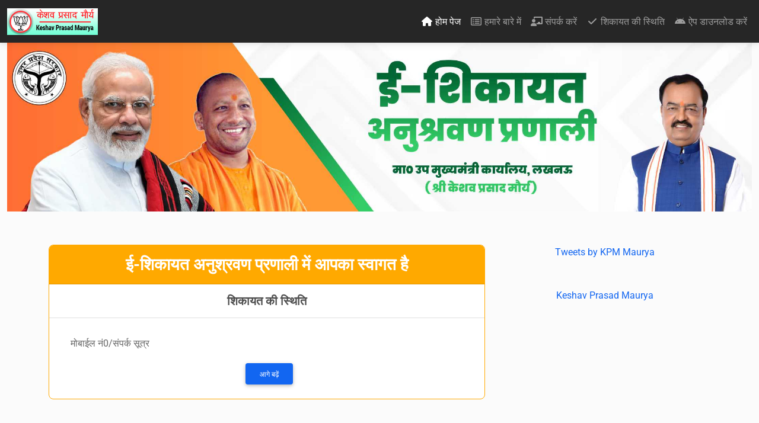

--- FILE ---
content_type: text/html; charset=UTF-8
request_url: http://complaint.keshavprasadmaurya.com/?y=lg-g5-friends-hi-fi-plus-i-r7xPbRhg
body_size: 3962
content:
<!DOCTYPE html>
<html lang="en">
<head>
    <meta charset="UTF-8" />
    <meta name="viewport" content="width=device-width, initial-scale=1, shrink-to-fit=no" />
    <meta http-equiv="x-ua-compatible" content="ie=edge" />
    <title>ई-शिकायत अनुश्रवण प्रणाली</title>
    <meta name="csrf-token" content="pMgsyBUrwQEMHlRa8qhJd7Ktu6tnKchjB9Z0TtMR">
    <link rel="apple-touch-icon" sizes="180x180" href="https://complaint.keshavprasadmaurya.com/apple-touch-icon.png">
    <link rel="icon" type="image/png" sizes="32x32" href="https://complaint.keshavprasadmaurya.com/favicon-32x32.png">
    <link rel="icon" type="image/png" sizes="16x16" href="https://complaint.keshavprasadmaurya.com/favicon-16x16.png">
    <link rel="manifest" href="https://complaint.keshavprasadmaurya.com/site.webmanifest">
    <!-- Font Awesome -->
    <link
        rel="stylesheet"
        href="https://cdnjs.cloudflare.com/ajax/libs/font-awesome/6.0.0/css/all.min.css"
    />
    <!-- Google Fonts Roboto -->
    <style type="text/css">@font-face {font-family:Roboto;font-style:normal;font-weight:300;src:url(/cf-fonts/s/roboto/5.0.11/cyrillic/300/normal.woff2);unicode-range:U+0301,U+0400-045F,U+0490-0491,U+04B0-04B1,U+2116;font-display:swap;}@font-face {font-family:Roboto;font-style:normal;font-weight:300;src:url(/cf-fonts/s/roboto/5.0.11/greek-ext/300/normal.woff2);unicode-range:U+1F00-1FFF;font-display:swap;}@font-face {font-family:Roboto;font-style:normal;font-weight:300;src:url(/cf-fonts/s/roboto/5.0.11/greek/300/normal.woff2);unicode-range:U+0370-03FF;font-display:swap;}@font-face {font-family:Roboto;font-style:normal;font-weight:300;src:url(/cf-fonts/s/roboto/5.0.11/latin/300/normal.woff2);unicode-range:U+0000-00FF,U+0131,U+0152-0153,U+02BB-02BC,U+02C6,U+02DA,U+02DC,U+0304,U+0308,U+0329,U+2000-206F,U+2074,U+20AC,U+2122,U+2191,U+2193,U+2212,U+2215,U+FEFF,U+FFFD;font-display:swap;}@font-face {font-family:Roboto;font-style:normal;font-weight:300;src:url(/cf-fonts/s/roboto/5.0.11/latin-ext/300/normal.woff2);unicode-range:U+0100-02AF,U+0304,U+0308,U+0329,U+1E00-1E9F,U+1EF2-1EFF,U+2020,U+20A0-20AB,U+20AD-20CF,U+2113,U+2C60-2C7F,U+A720-A7FF;font-display:swap;}@font-face {font-family:Roboto;font-style:normal;font-weight:300;src:url(/cf-fonts/s/roboto/5.0.11/vietnamese/300/normal.woff2);unicode-range:U+0102-0103,U+0110-0111,U+0128-0129,U+0168-0169,U+01A0-01A1,U+01AF-01B0,U+0300-0301,U+0303-0304,U+0308-0309,U+0323,U+0329,U+1EA0-1EF9,U+20AB;font-display:swap;}@font-face {font-family:Roboto;font-style:normal;font-weight:300;src:url(/cf-fonts/s/roboto/5.0.11/cyrillic-ext/300/normal.woff2);unicode-range:U+0460-052F,U+1C80-1C88,U+20B4,U+2DE0-2DFF,U+A640-A69F,U+FE2E-FE2F;font-display:swap;}@font-face {font-family:Roboto;font-style:normal;font-weight:400;src:url(/cf-fonts/s/roboto/5.0.11/greek/400/normal.woff2);unicode-range:U+0370-03FF;font-display:swap;}@font-face {font-family:Roboto;font-style:normal;font-weight:400;src:url(/cf-fonts/s/roboto/5.0.11/cyrillic/400/normal.woff2);unicode-range:U+0301,U+0400-045F,U+0490-0491,U+04B0-04B1,U+2116;font-display:swap;}@font-face {font-family:Roboto;font-style:normal;font-weight:400;src:url(/cf-fonts/s/roboto/5.0.11/latin-ext/400/normal.woff2);unicode-range:U+0100-02AF,U+0304,U+0308,U+0329,U+1E00-1E9F,U+1EF2-1EFF,U+2020,U+20A0-20AB,U+20AD-20CF,U+2113,U+2C60-2C7F,U+A720-A7FF;font-display:swap;}@font-face {font-family:Roboto;font-style:normal;font-weight:400;src:url(/cf-fonts/s/roboto/5.0.11/latin/400/normal.woff2);unicode-range:U+0000-00FF,U+0131,U+0152-0153,U+02BB-02BC,U+02C6,U+02DA,U+02DC,U+0304,U+0308,U+0329,U+2000-206F,U+2074,U+20AC,U+2122,U+2191,U+2193,U+2212,U+2215,U+FEFF,U+FFFD;font-display:swap;}@font-face {font-family:Roboto;font-style:normal;font-weight:400;src:url(/cf-fonts/s/roboto/5.0.11/greek-ext/400/normal.woff2);unicode-range:U+1F00-1FFF;font-display:swap;}@font-face {font-family:Roboto;font-style:normal;font-weight:400;src:url(/cf-fonts/s/roboto/5.0.11/vietnamese/400/normal.woff2);unicode-range:U+0102-0103,U+0110-0111,U+0128-0129,U+0168-0169,U+01A0-01A1,U+01AF-01B0,U+0300-0301,U+0303-0304,U+0308-0309,U+0323,U+0329,U+1EA0-1EF9,U+20AB;font-display:swap;}@font-face {font-family:Roboto;font-style:normal;font-weight:400;src:url(/cf-fonts/s/roboto/5.0.11/cyrillic-ext/400/normal.woff2);unicode-range:U+0460-052F,U+1C80-1C88,U+20B4,U+2DE0-2DFF,U+A640-A69F,U+FE2E-FE2F;font-display:swap;}@font-face {font-family:Roboto;font-style:normal;font-weight:500;src:url(/cf-fonts/s/roboto/5.0.11/greek-ext/500/normal.woff2);unicode-range:U+1F00-1FFF;font-display:swap;}@font-face {font-family:Roboto;font-style:normal;font-weight:500;src:url(/cf-fonts/s/roboto/5.0.11/cyrillic/500/normal.woff2);unicode-range:U+0301,U+0400-045F,U+0490-0491,U+04B0-04B1,U+2116;font-display:swap;}@font-face {font-family:Roboto;font-style:normal;font-weight:500;src:url(/cf-fonts/s/roboto/5.0.11/latin/500/normal.woff2);unicode-range:U+0000-00FF,U+0131,U+0152-0153,U+02BB-02BC,U+02C6,U+02DA,U+02DC,U+0304,U+0308,U+0329,U+2000-206F,U+2074,U+20AC,U+2122,U+2191,U+2193,U+2212,U+2215,U+FEFF,U+FFFD;font-display:swap;}@font-face {font-family:Roboto;font-style:normal;font-weight:500;src:url(/cf-fonts/s/roboto/5.0.11/vietnamese/500/normal.woff2);unicode-range:U+0102-0103,U+0110-0111,U+0128-0129,U+0168-0169,U+01A0-01A1,U+01AF-01B0,U+0300-0301,U+0303-0304,U+0308-0309,U+0323,U+0329,U+1EA0-1EF9,U+20AB;font-display:swap;}@font-face {font-family:Roboto;font-style:normal;font-weight:500;src:url(/cf-fonts/s/roboto/5.0.11/cyrillic-ext/500/normal.woff2);unicode-range:U+0460-052F,U+1C80-1C88,U+20B4,U+2DE0-2DFF,U+A640-A69F,U+FE2E-FE2F;font-display:swap;}@font-face {font-family:Roboto;font-style:normal;font-weight:500;src:url(/cf-fonts/s/roboto/5.0.11/greek/500/normal.woff2);unicode-range:U+0370-03FF;font-display:swap;}@font-face {font-family:Roboto;font-style:normal;font-weight:500;src:url(/cf-fonts/s/roboto/5.0.11/latin-ext/500/normal.woff2);unicode-range:U+0100-02AF,U+0304,U+0308,U+0329,U+1E00-1E9F,U+1EF2-1EFF,U+2020,U+20A0-20AB,U+20AD-20CF,U+2113,U+2C60-2C7F,U+A720-A7FF;font-display:swap;}@font-face {font-family:Roboto;font-style:normal;font-weight:700;src:url(/cf-fonts/s/roboto/5.0.11/cyrillic/700/normal.woff2);unicode-range:U+0301,U+0400-045F,U+0490-0491,U+04B0-04B1,U+2116;font-display:swap;}@font-face {font-family:Roboto;font-style:normal;font-weight:700;src:url(/cf-fonts/s/roboto/5.0.11/greek-ext/700/normal.woff2);unicode-range:U+1F00-1FFF;font-display:swap;}@font-face {font-family:Roboto;font-style:normal;font-weight:700;src:url(/cf-fonts/s/roboto/5.0.11/vietnamese/700/normal.woff2);unicode-range:U+0102-0103,U+0110-0111,U+0128-0129,U+0168-0169,U+01A0-01A1,U+01AF-01B0,U+0300-0301,U+0303-0304,U+0308-0309,U+0323,U+0329,U+1EA0-1EF9,U+20AB;font-display:swap;}@font-face {font-family:Roboto;font-style:normal;font-weight:700;src:url(/cf-fonts/s/roboto/5.0.11/latin/700/normal.woff2);unicode-range:U+0000-00FF,U+0131,U+0152-0153,U+02BB-02BC,U+02C6,U+02DA,U+02DC,U+0304,U+0308,U+0329,U+2000-206F,U+2074,U+20AC,U+2122,U+2191,U+2193,U+2212,U+2215,U+FEFF,U+FFFD;font-display:swap;}@font-face {font-family:Roboto;font-style:normal;font-weight:700;src:url(/cf-fonts/s/roboto/5.0.11/latin-ext/700/normal.woff2);unicode-range:U+0100-02AF,U+0304,U+0308,U+0329,U+1E00-1E9F,U+1EF2-1EFF,U+2020,U+20A0-20AB,U+20AD-20CF,U+2113,U+2C60-2C7F,U+A720-A7FF;font-display:swap;}@font-face {font-family:Roboto;font-style:normal;font-weight:700;src:url(/cf-fonts/s/roboto/5.0.11/greek/700/normal.woff2);unicode-range:U+0370-03FF;font-display:swap;}@font-face {font-family:Roboto;font-style:normal;font-weight:700;src:url(/cf-fonts/s/roboto/5.0.11/cyrillic-ext/700/normal.woff2);unicode-range:U+0460-052F,U+1C80-1C88,U+20B4,U+2DE0-2DFF,U+A640-A69F,U+FE2E-FE2F;font-display:swap;}@font-face {font-family:Roboto;font-style:normal;font-weight:900;src:url(/cf-fonts/s/roboto/5.0.11/cyrillic/900/normal.woff2);unicode-range:U+0301,U+0400-045F,U+0490-0491,U+04B0-04B1,U+2116;font-display:swap;}@font-face {font-family:Roboto;font-style:normal;font-weight:900;src:url(/cf-fonts/s/roboto/5.0.11/greek-ext/900/normal.woff2);unicode-range:U+1F00-1FFF;font-display:swap;}@font-face {font-family:Roboto;font-style:normal;font-weight:900;src:url(/cf-fonts/s/roboto/5.0.11/latin/900/normal.woff2);unicode-range:U+0000-00FF,U+0131,U+0152-0153,U+02BB-02BC,U+02C6,U+02DA,U+02DC,U+0304,U+0308,U+0329,U+2000-206F,U+2074,U+20AC,U+2122,U+2191,U+2193,U+2212,U+2215,U+FEFF,U+FFFD;font-display:swap;}@font-face {font-family:Roboto;font-style:normal;font-weight:900;src:url(/cf-fonts/s/roboto/5.0.11/latin-ext/900/normal.woff2);unicode-range:U+0100-02AF,U+0304,U+0308,U+0329,U+1E00-1E9F,U+1EF2-1EFF,U+2020,U+20A0-20AB,U+20AD-20CF,U+2113,U+2C60-2C7F,U+A720-A7FF;font-display:swap;}@font-face {font-family:Roboto;font-style:normal;font-weight:900;src:url(/cf-fonts/s/roboto/5.0.11/vietnamese/900/normal.woff2);unicode-range:U+0102-0103,U+0110-0111,U+0128-0129,U+0168-0169,U+01A0-01A1,U+01AF-01B0,U+0300-0301,U+0303-0304,U+0308-0309,U+0323,U+0329,U+1EA0-1EF9,U+20AB;font-display:swap;}@font-face {font-family:Roboto;font-style:normal;font-weight:900;src:url(/cf-fonts/s/roboto/5.0.11/greek/900/normal.woff2);unicode-range:U+0370-03FF;font-display:swap;}@font-face {font-family:Roboto;font-style:normal;font-weight:900;src:url(/cf-fonts/s/roboto/5.0.11/cyrillic-ext/900/normal.woff2);unicode-range:U+0460-052F,U+1C80-1C88,U+20B4,U+2DE0-2DFF,U+A640-A69F,U+FE2E-FE2F;font-display:swap;}</style>
    <!-- MDB -->
    <link rel="stylesheet" href="https://complaint.keshavprasadmaurya.com/css/mdb.min.css" />
    <link rel="stylesheet" href="https://complaint.keshavprasadmaurya.com/css/slick.css" />
    <link rel="stylesheet" href="https://complaint.keshavprasadmaurya.com/css/slick-theme.css" />
    <style>
        body {
            background-color: #fbfbfb;
            font-family: var(--mdb-font-roboto);
            line-height: 1.6;
            color: #4f4f4f;
        }
        .slideItem img{width: 100%;max-height: 350px;}
    </style>
        <style>
        .alert-info {
            text-align: center;
        }

        .alert {
            padding: 0px;
        }

        .alert ul li {
            list-style: none
        }
    </style>
</head>
<body>
<!-- Start your project here-->
<!-- Just an image -->
<header>
    <nav class="navbar navbar-expand-lg navbar-dark bg-dark">
        <!-- Container wrapper -->
        <div class="container-fluid">
            <!-- Toggle button -->
            <button
                class="navbar-toggler"
                type="button"
                data-mdb-toggle="collapse"
                data-mdb-target="#navbarSupportedContent"
                aria-controls="navbarSupportedContent"
                aria-expanded="false"
                aria-label="Toggle navigation"
            >
                <i class="fas fa-bars"></i>
            </button>

            <!-- Collapsible wrapper -->
            <div class="collapse navbar-collapse" id="navbarSupportedContent">
                <!-- Navbar brand -->
                <a class="navbar-brand mt-2 mt-lg-0" href="#">
                    <img src="https://complaint.keshavprasadmaurya.com/img/kpm-logo.png" height="45" alt=""
                         loading="lazy"/>

                </a>
                <!-- Left links -->
                <ul class="navbar-nav ms-auto mb-2 mb-lg-0">


                    <li class="nav-item">
                        <a href="https://complaint.keshavprasadmaurya.com"
                           class="nav-link  active  "
                           aria-current="true">
                            <i class="fas fa-home fa-fw me-1"></i><span>होम पेज</span>
                        </a>
                    </li>
                    <li class="nav-item">
                        <a href="https://complaint.keshavprasadmaurya.com/about-us"
                           class="nav-link  "
                           aria-current="true">
                            <i class="far fa-list-alt fa-fw me-1"></i><span>हमारे बारे में</span>
                        </a>
                    </li>
                    <li class="nav-item">
                        <a href="https://complaint.keshavprasadmaurya.com/contact-us"
                           class="nav-link  "
                           aria-current="true">
                            <i class="fas fa-chalkboard-teacher fa-fw me-1"></i><span>संपर्क करें</span>
                        </a>
                    </li>
                    <li class="nav-item">
                        <a href="https://complaint.keshavprasadmaurya.com"
                           class="nav-link "
                           aria-current="true">
                            <i class="fas fa-check fa-fw me-1"></i><span>शिकायत की स्थिति</span>
                        </a>
                    </li>
                    <li class="nav-item">
                        <a href="https://play.google.com/store/apps/details?id=com.wntechs.keshavprasadmaurya"
                           target="_blank"
                           class="nav-link "
                           aria-current="true">
                            <i class="fab fa-android fa-fw me-1"></i><span>ऐप डाउनलोड करें</span>
                        </a>
                    </li>


                </ul>
                <!-- Left links -->
            </div>
            <!-- Collapsible wrapper -->

            <!-- Right elements -->

            <!-- Right elements -->
        </div>
        <!-- Container wrapper -->
    </nav>
    <!-- Navbar -->
</header>
<header>
    <div class="container-fluid">
        <div class="row">
            <div class="col-lg-12">
                <img src="https://complaint.keshavprasadmaurya.com/images/header.jpg" class="img-fluid">
            </div>
        </div>
    </div>
</header>
<div class="container mt-2">

    <div class="row">
        <div class="col-lg-12">
                <section>
        <div class="row">

            <div class="col-lg-8">

                <div class="card mb-5 mt-5 border border-warning shadow-0 ">
                    <div class="card-header bg-warning text-white text-center py-3">
                        <h3 class="mb-0 text-center">
                            <strong>ई-शिकायत अनुश्रवण प्रणाली में आपका स्वागत है</strong>
                        </h3>
                    </div>
                    <div class="card-header  text-center py-3">
                        <h5 class="mb-0 text-center">
                            <strong>शिकायत की स्थिति</strong>
                        </h5>
                    </div>
                    <div class="card-body">
                                                                        <form action="https://complaint.keshavprasadmaurya.com/login" method="post">
                            <input type="hidden" name="_token" value="pMgsyBUrwQEMHlRa8qhJd7Ktu6tnKchjB9Z0TtMR">                            <div class="form-outline mb-3">
                                <input type="text" max="10" name="mobile_number" value=""
                                       id="mobile_number" class="form-control"/>
                                <label class="form-label" for="mobile_number">मोबाईल नं0/संपर्क सूत्र </label>
                            </div>
                            <div class="d-flex flex-row justify-content-center">
                                <button type="submit" class="ms-2 btn btn-primary">आगे बढ़ें</button>

                            </div>
                        </form>
                    </div>
                </div>
                <p class="text-center  ">
                    ई-शिकायत पोर्टल का उद्देश्य जनता दर्शन कार्यक्रम तथा उप मुख्यमंत्री कार्यालय में आने वाली शिकायतों की स्थिति से अवगत कराना व उनका निस्तारण करना है।
                </p>
            </div>
            <div class="col-lg-4 mt-5 twitter_feed">
                <div class="row">
                    <div class="col-lg-12 text-center">

                        <div class="media ">
                            <div class="media-body">
                                <a class="twitter-timeline" data-height="400" data-theme="light"
                                   href="https://twitter.com/kpmaurya1?ref_src=twsrc%5Etfw">Tweets by KPM Maurya</a>
                            </div>
                        </div>
                        <div class="media mt-5">
                            <div class="media-body">
                                <div id="fb-root"></div>
                                <div class="fb-page" data-href="https://www.facebook.com/kpmaurya1bjp"
                                     data-tabs="timeline" data-width="" data-height="400" data-small-header="false"
                                     data-adapt-container-width="true" data-hide-cover="false"
                                     data-show-facepile="true">
                                    <blockquote cite="https://www.facebook.com/kpmaurya1bjp"
                                                class="fb-xfbml-parse-ignore"><a
                                            href="https://www.facebook.com/kpmaurya1bjp">Keshav Prasad Maurya</a>
                                    </blockquote>
                                </div>
                            </div>
                        </div>
                    </div>
                </div>

            </div>
        </div>
    </section>
        </div>
    </div>
</div>
<footer class="text-center py-3 text-white mt-1 bg-dark  ">

    कार्यालय: विधान भवन, लखनऊ-226001 , दूरभाष : 0522-2238217, 2237047, फैक्स : 2236978 , ई-मेल: <a href="/cdn-cgi/l/email-protection" class="__cf_email__" data-cfemail="13776a707e78637e53747e727a7f3d707c7e">[email&#160;protected]</a>

</footer>

<!-- End your project here-->
<script data-cfasync="false" src="/cdn-cgi/scripts/5c5dd728/cloudflare-static/email-decode.min.js"></script><script type="138424973ed0196bea468d08-text/javascript" src="https://complaint.keshavprasadmaurya.com/js/app.js"></script>

<!-- MDB -->
<script type="138424973ed0196bea468d08-text/javascript" src="https://complaint.keshavprasadmaurya.com/js/mdb.min.js"></script>
<script type="138424973ed0196bea468d08-text/javascript" src="https://complaint.keshavprasadmaurya.com/js/slick.min.js"></script>
<script type="138424973ed0196bea468d08-text/javascript" src="https://complaint.keshavprasadmaurya.com/js/front.js"></script>
<script async defer crossorigin="anonymous" src="https://connect.facebook.net/en_US/sdk.js#xfbml=1&version=v4.0" type="138424973ed0196bea468d08-text/javascript"></script>
<script async src="https://platform.twitter.com/widgets.js" charset="utf-8" type="138424973ed0196bea468d08-text/javascript"></script>
<!-- Custom scripts -->
<script src="/cdn-cgi/scripts/7d0fa10a/cloudflare-static/rocket-loader.min.js" data-cf-settings="138424973ed0196bea468d08-|49" defer></script><script defer src="https://static.cloudflareinsights.com/beacon.min.js/vcd15cbe7772f49c399c6a5babf22c1241717689176015" integrity="sha512-ZpsOmlRQV6y907TI0dKBHq9Md29nnaEIPlkf84rnaERnq6zvWvPUqr2ft8M1aS28oN72PdrCzSjY4U6VaAw1EQ==" data-cf-beacon='{"version":"2024.11.0","token":"eca60907f41940279e40a4413c2c3fc1","r":1,"server_timing":{"name":{"cfCacheStatus":true,"cfEdge":true,"cfExtPri":true,"cfL4":true,"cfOrigin":true,"cfSpeedBrain":true},"location_startswith":null}}' crossorigin="anonymous"></script>
</body>
</html>


--- FILE ---
content_type: text/javascript
request_url: https://complaint.keshavprasadmaurya.com/js/front.js
body_size: -201
content:
$(".main_update_slider").slick({
    infinite: true,
    autoplay: true,
    speed: 500,
    dots: false,
    responsive: [{
        breakpoint: 1024,
        settings: {
            slidesToShow: 1,
            infinite: true
        }

    }, {
        breakpoint: 600,
        settings: {
            slidesToShow: 1,
            dots: true
        }

    }, {

        breakpoint: 300,
        settings: "unslick" // destroys slick

    }]
});
